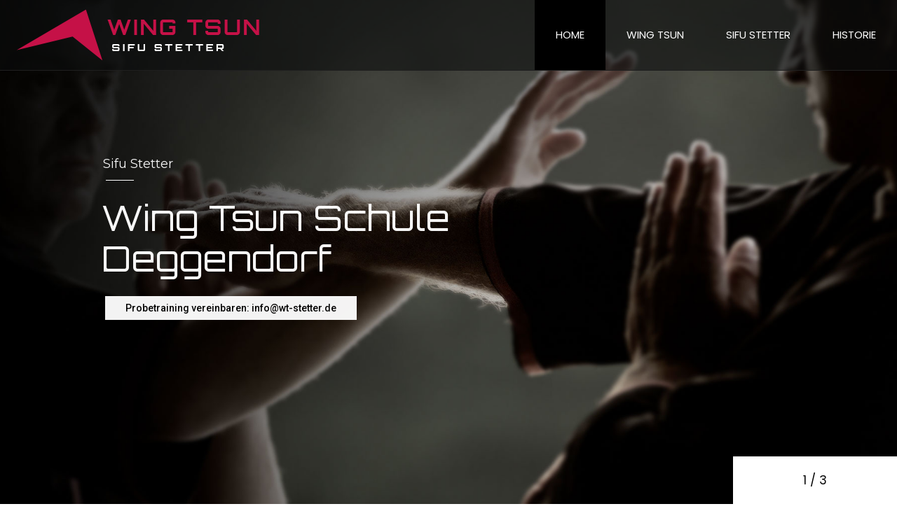

--- FILE ---
content_type: text/css; charset=utf-8
request_url: https://wt-stetter.de/wp-content/cache/borlabs-cookie/borlabs-cookie_1_de.css?ver=2.3.5-16
body_size: 6366
content:
.BorlabsCookie *{box-sizing:border-box}.BorlabsCookie *::before,.BorlabsCookie *::after{box-sizing:inherit}.BorlabsCookie * div,.BorlabsCookie * span,.BorlabsCookie * h1,.BorlabsCookie * h2,.BorlabsCookie * h3,.BorlabsCookie * h4,.BorlabsCookie * h5,.BorlabsCookie * h6,.BorlabsCookie * p,.BorlabsCookie * a,.BorlabsCookie * em,.BorlabsCookie * img,.BorlabsCookie * small,.BorlabsCookie * strike,.BorlabsCookie * strong,.BorlabsCookie * sub,.BorlabsCookie * sup,.BorlabsCookie * b,.BorlabsCookie * u,.BorlabsCookie * i,.BorlabsCookie * center,.BorlabsCookie * ol,.BorlabsCookie * ul,.BorlabsCookie * li,.BorlabsCookie * fieldset,.BorlabsCookie * form,.BorlabsCookie * label,.BorlabsCookie * legend{margin:0;padding:0;border:0;font:inherit;color:inherit;vertical-align:baseline}.borlabs-hide{display:none}.borlabs-position-fix{position:initial !important;transform:unset !important}._brlbs-btn-cookie-preference{display:inline-block;font-family:inherit;font-size:inherit;padding:.5em 1em;text-decoration:none;transition:background-color 125ms linear}.BorlabsCookie ._brlbs-cursor{cursor:pointer}.BorlabsCookie .text-left{text-align:left !important}.BorlabsCookie .text-center{text-align:center !important}.BorlabsCookie .text-right{text-align:right !important}.BorlabsCookie table._brlbs th{text-align:left}.BorlabsCookie table._brlbs td,.BorlabsCookie table._brlbs th{padding:.3rem}.BorlabsCookie ._brlbs-responsive-table{min-height:.01%;overflow:auto}.BorlabsCookie label._brlbs-focused{outline:Highlight;outline-color:-webkit-focus-ring-color;outline-style:solid;outline-width:2px}.BorlabsCookie .sr-only{position:absolute;width:1px;height:1px;padding:0;margin:-1px;overflow:hidden;clip:rect(0, 0, 0, 0);white-space:nowrap;border:0}.BorlabsCookie .sr-only-focusable:active,.BorlabsCookie .sr-only-focusable:focus{position:static;width:auto;height:auto;overflow:visible;clip:auto;white-space:normal}.BorlabsCookie .container,.BorlabsCookie .container-fluid,.BorlabsCookie .container-xl,.BorlabsCookie .container-lg,.BorlabsCookie .container-md,.BorlabsCookie .container-sm{width:100%;padding-right:15px;padding-left:15px;margin-right:auto;margin-left:auto}@media(min-width: 576px){.BorlabsCookie .container-sm,.BorlabsCookie .container{max-width:540px}}@media(min-width: 768px){.BorlabsCookie .container-md,.BorlabsCookie .container-sm,.BorlabsCookie .container{max-width:720px}}@media(min-width: 992px){.BorlabsCookie .container-lg,.BorlabsCookie .container-md,.BorlabsCookie .container-sm,.BorlabsCookie .container{max-width:960px}}@media(min-width: 1200px){.BorlabsCookie .container-xl,.BorlabsCookie .container-lg,.BorlabsCookie .container-md,.BorlabsCookie .container-sm,.BorlabsCookie .container{max-width:1140px}}.BorlabsCookie .row{display:flex;flex-wrap:wrap;margin-right:-15px;margin-left:-15px}.BorlabsCookie .no-gutters{margin-right:0;margin-left:0}.BorlabsCookie .no-gutters>.col,.BorlabsCookie .no-gutters>[class*=col-]{padding-right:0;padding-left:0}.BorlabsCookie .col-xl,.BorlabsCookie .col-xl-12,.BorlabsCookie .col-xl-11,.BorlabsCookie .col-xl-10,.BorlabsCookie .col-xl-9,.BorlabsCookie .col-xl-8,.BorlabsCookie .col-xl-7,.BorlabsCookie .col-xl-6,.BorlabsCookie .col-xl-5,.BorlabsCookie .col-xl-4,.BorlabsCookie .col-xl-3,.BorlabsCookie .col-xl-2,.BorlabsCookie .col-xl-1,.BorlabsCookie .col-lg,.BorlabsCookie .col-lg-12,.BorlabsCookie .col-lg-11,.BorlabsCookie .col-lg-10,.BorlabsCookie .col-lg-9,.BorlabsCookie .col-lg-8,.BorlabsCookie .col-lg-7,.BorlabsCookie .col-lg-6,.BorlabsCookie .col-lg-5,.BorlabsCookie .col-lg-4,.BorlabsCookie .col-lg-3,.BorlabsCookie .col-lg-2,.BorlabsCookie .col-lg-1,.BorlabsCookie .col-md,.BorlabsCookie .col-md-12,.BorlabsCookie .col-md-11,.BorlabsCookie .col-md-10,.BorlabsCookie .col-md-9,.BorlabsCookie .col-md-8,.BorlabsCookie .col-md-7,.BorlabsCookie .col-md-6,.BorlabsCookie .col-md-5,.BorlabsCookie .col-md-4,.BorlabsCookie .col-md-3,.BorlabsCookie .col-md-2,.BorlabsCookie .col-md-1,.BorlabsCookie .col-sm,.BorlabsCookie .col-sm-12,.BorlabsCookie .col-sm-11,.BorlabsCookie .col-sm-10,.BorlabsCookie .col-sm-9,.BorlabsCookie .col-sm-8,.BorlabsCookie .col-sm-7,.BorlabsCookie .col-sm-6,.BorlabsCookie .col-sm-5,.BorlabsCookie .col-sm-4,.BorlabsCookie .col-sm-3,.BorlabsCookie .col-sm-2,.BorlabsCookie .col-sm-1,.BorlabsCookie .col,.BorlabsCookie .col-12,.BorlabsCookie .col-11,.BorlabsCookie .col-10,.BorlabsCookie .col-9,.BorlabsCookie .col-8,.BorlabsCookie .col-7,.BorlabsCookie .col-6,.BorlabsCookie .col-5,.BorlabsCookie .col-4,.BorlabsCookie .col-3,.BorlabsCookie .col-2,.BorlabsCookie .col-1{position:relative;width:100%;min-height:1px;padding-right:15px;padding-left:15px}.BorlabsCookie .col{flex-basis:0;flex-grow:1;max-width:100%}.BorlabsCookie .col-1{flex:0 0 8.33333333%;max-width:8.33333333%}.BorlabsCookie .col-2{flex:0 0 16.66666667%;max-width:16.66666667%}.BorlabsCookie .col-3{flex:0 0 25%;max-width:25%}.BorlabsCookie .col-4{flex:0 0 33.33333333%;max-width:33.33333333%}.BorlabsCookie .col-5{flex:0 0 41.66666667%;max-width:41.66666667%}.BorlabsCookie .col-6{flex:0 0 50%;max-width:50%}.BorlabsCookie .col-7{flex:0 0 58.33333333%;max-width:58.33333333%}.BorlabsCookie .col-8{flex:0 0 66.66666667%;max-width:66.66666667%}.BorlabsCookie .col-9{flex:0 0 75%;max-width:75%}.BorlabsCookie .col-10{flex:0 0 83.33333333%;max-width:83.33333333%}.BorlabsCookie .col-11{flex:0 0 91.66666667%;max-width:91.66666667%}.BorlabsCookie .col-12{flex:0 0 100%;max-width:100%}@media(min-width: 576px){.BorlabsCookie .col-sm{flex-basis:0;flex-grow:1;max-width:100%}.BorlabsCookie .col-sm-1{flex:0 0 8.33333333%;max-width:8.33333333%}.BorlabsCookie .col-sm-2{flex:0 0 16.66666667%;max-width:16.66666667%}.BorlabsCookie .col-sm-3{flex:0 0 25%;max-width:25%}.BorlabsCookie .col-sm-4{flex:0 0 33.33333333%;max-width:33.33333333%}.BorlabsCookie .col-sm-5{flex:0 0 41.66666667%;max-width:41.66666667%}.BorlabsCookie .col-sm-6{flex:0 0 50%;max-width:50%}.BorlabsCookie .col-sm-7{flex:0 0 58.33333333%;max-width:58.33333333%}.BorlabsCookie .col-sm-8{flex:0 0 66.66666667%;max-width:66.66666667%}.BorlabsCookie .col-sm-9{flex:0 0 75%;max-width:75%}.BorlabsCookie .col-sm-10{flex:0 0 83.33333333%;max-width:83.33333333%}.BorlabsCookie .col-sm-11{flex:0 0 91.66666667%;max-width:91.66666667%}.BorlabsCookie .col-sm-12{flex:0 0 100%;max-width:100%}}@media(min-width: 768px){.BorlabsCookie .col-md{flex-basis:0;flex-grow:1;max-width:100%}.BorlabsCookie .col-md-1{flex:0 0 8.33333333%;max-width:8.33333333%}.BorlabsCookie .col-md-2{flex:0 0 16.66666667%;max-width:16.66666667%}.BorlabsCookie .col-md-3{flex:0 0 25%;max-width:25%}.BorlabsCookie .col-md-4{flex:0 0 33.33333333%;max-width:33.33333333%}.BorlabsCookie .col-md-5{flex:0 0 41.66666667%;max-width:41.66666667%}.BorlabsCookie .col-md-6{flex:0 0 50%;max-width:50%}.BorlabsCookie .col-md-7{flex:0 0 58.33333333%;max-width:58.33333333%}.BorlabsCookie .col-md-8{flex:0 0 66.66666667%;max-width:66.66666667%}.BorlabsCookie .col-md-9{flex:0 0 75%;max-width:75%}.BorlabsCookie .col-md-10{flex:0 0 83.33333333%;max-width:83.33333333%}.BorlabsCookie .col-md-11{flex:0 0 91.66666667%;max-width:91.66666667%}.BorlabsCookie .col-md-12{flex:0 0 100%;max-width:100%}}@media(min-width: 992px){.BorlabsCookie .col-lg{flex-basis:0;flex-grow:1;max-width:100%}.BorlabsCookie .col-lg-1{flex:0 0 8.33333333%;max-width:8.33333333%}.BorlabsCookie .col-lg-2{flex:0 0 16.66666667%;max-width:16.66666667%}.BorlabsCookie .col-lg-3{flex:0 0 25%;max-width:25%}.BorlabsCookie .col-lg-4{flex:0 0 33.33333333%;max-width:33.33333333%}.BorlabsCookie .col-lg-5{flex:0 0 41.66666667%;max-width:41.66666667%}.BorlabsCookie .col-lg-6{flex:0 0 50%;max-width:50%}.BorlabsCookie .col-lg-7{flex:0 0 58.33333333%;max-width:58.33333333%}.BorlabsCookie .col-lg-8{flex:0 0 66.66666667%;max-width:66.66666667%}.BorlabsCookie .col-lg-9{flex:0 0 75%;max-width:75%}.BorlabsCookie .col-lg-10{flex:0 0 83.33333333%;max-width:83.33333333%}.BorlabsCookie .col-lg-11{flex:0 0 91.66666667%;max-width:91.66666667%}.BorlabsCookie .col-lg-12{flex:0 0 100%;max-width:100%}}@media(min-width: 1200px){.BorlabsCookie .col-xl{flex-basis:0;flex-grow:1;max-width:100%}.BorlabsCookie .col-xl-1{flex:0 0 8.33333333%;max-width:8.33333333%}.BorlabsCookie .col-xl-2{flex:0 0 16.66666667%;max-width:16.66666667%}.BorlabsCookie .col-xl-3{flex:0 0 25%;max-width:25%}.BorlabsCookie .col-xl-4{flex:0 0 33.33333333%;max-width:33.33333333%}.BorlabsCookie .col-xl-5{flex:0 0 41.66666667%;max-width:41.66666667%}.BorlabsCookie .col-xl-6{flex:0 0 50%;max-width:50%}.BorlabsCookie .col-xl-7{flex:0 0 58.33333333%;max-width:58.33333333%}.BorlabsCookie .col-xl-8{flex:0 0 66.66666667%;max-width:66.66666667%}.BorlabsCookie .col-xl-9{flex:0 0 75%;max-width:75%}.BorlabsCookie .col-xl-10{flex:0 0 83.33333333%;max-width:83.33333333%}.BorlabsCookie .col-xl-11{flex:0 0 91.66666667%;max-width:91.66666667%}.BorlabsCookie .col-xl-12{flex:0 0 100%;max-width:100%}}.BorlabsCookie .d-block{display:block !important}.BorlabsCookie .d-flex{display:flex !important}@media(min-width: 576px){.BorlabsCookie .d-sm-block{display:block !important}.BorlabsCookie .d-sm-flex{display:flex !important}}@media(min-width: 768px){.BorlabsCookie .d-md-block{display:block !important}.BorlabsCookie .d-md-flex{display:flex !important}}@media(min-width: 992px){.BorlabsCookie .d-lg-block{display:block !important}.BorlabsCookie .d-lg-flex{display:flex !important}}@media(min-width: 1200px){.BorlabsCookie .d-xl-block{display:block !important}.BorlabsCookie .d-xl-flex{display:flex !important}}.BorlabsCookie .flex-row{flex-direction:row !important}.BorlabsCookie .flex-fill{flex:1 1 auto !important}.BorlabsCookie .justify-content-between{justify-content:space-between !important}.BorlabsCookie .align-items-start{align-items:flex-start !important}.BorlabsCookie .align-items-end{align-items:flex-end !important}.BorlabsCookie .align-items-center{align-items:center !important}.BorlabsCookie .align-items-baseline{align-items:baseline !important}.BorlabsCookie .align-items-stretch{align-items:stretch !important}@media(min-width: 576px){.BorlabsCookie .flex-sm-row{flex-direction:row !important}.BorlabsCookie .flex-sm-fill{flex:1 1 auto !important}.BorlabsCookie .justify-content-sm-between{justify-content:space-between !important}.BorlabsCookie .align-items-sm-start{align-items:flex-start !important}.BorlabsCookie .align-items-sm-end{align-items:flex-end !important}.BorlabsCookie .align-items-sm-center{align-items:center !important}.BorlabsCookie .align-items-sm-baseline{align-items:baseline !important}.BorlabsCookie .align-items-sm-stretch{align-items:stretch !important}}@media(min-width: 768px){.BorlabsCookie .flex-md-row{flex-direction:row !important}.BorlabsCookie .flex-md-fill{flex:1 1 auto !important}.BorlabsCookie .justify-content-md-between{justify-content:space-between !important}.BorlabsCookie .align-items-md-start{align-items:flex-start !important}.BorlabsCookie .align-items-md-end{align-items:flex-end !important}.BorlabsCookie .align-items-md-center{align-items:center !important}.BorlabsCookie .align-items-md-baseline{align-items:baseline !important}.BorlabsCookie .align-items-md-stretch{align-items:stretch !important}}@media(min-width: 992px){.BorlabsCookie .flex-lg-row{flex-direction:row !important}.BorlabsCookie .flex-lg-fill{flex:1 1 auto !important}.BorlabsCookie .justify-content-lg-between{justify-content:space-between !important}.BorlabsCookie .align-items-lg-start{align-items:flex-start !important}.BorlabsCookie .align-items-lg-end{align-items:flex-end !important}.BorlabsCookie .align-items-lg-center{align-items:center !important}.BorlabsCookie .align-items-lg-baseline{align-items:baseline !important}.BorlabsCookie .align-items-lg-stretch{align-items:stretch !important}}@media(min-width: 1200px){.BorlabsCookie .flex-xl-row{flex-direction:row !important}.BorlabsCookie .flex-xl-fill{flex:1 1 auto !important}.BorlabsCookie .justify-content-xl-between{justify-content:space-between !important}.BorlabsCookie .align-items-xl-start{align-items:flex-start !important}.BorlabsCookie .align-items-xl-end{align-items:flex-end !important}.BorlabsCookie .align-items-xl-center{align-items:center !important}.BorlabsCookie .align-items-xl-baseline{align-items:baseline !important}.BorlabsCookie .align-items-xl-stretch{align-items:stretch !important}}.BorlabsCookie .w-25{width:25% !important}.BorlabsCookie .w-50{width:50% !important}.BorlabsCookie .w-75{width:75% !important}.BorlabsCookie .w-100{width:100% !important}.BorlabsCookie .w-auto{width:auto !important}.BorlabsCookie .h-25{height:25% !important}.BorlabsCookie .h-50{height:50% !important}.BorlabsCookie .h-75{height:75% !important}.BorlabsCookie .h-100{height:100% !important}.BorlabsCookie .h-auto{height:auto !important}.BorlabsCookie .mw-100{max-width:100% !important}.BorlabsCookie .mh-100{max-height:100% !important}.BorlabsCookie .min-vw-100{min-width:100vw !important}.BorlabsCookie .min-vh-100{min-height:100vh !important}.BorlabsCookie .vw-100{width:100vw !important}.BorlabsCookie .vh-100{height:100vh !important}.BorlabsCookie ._brlbs-animated{-webkit-animation-duration:1s;animation-duration:1s;-webkit-animation-fill-mode:both;animation-fill-mode:both}.BorlabsCookie ._brlbs-animated.infinite{-webkit-animation-iteration-count:infinite;animation-iteration-count:infinite}.BorlabsCookie ._brlbs-animated.delay-1s{-webkit-animation-delay:1s;animation-delay:1s}.BorlabsCookie ._brlbs-animated.delay-2s{-webkit-animation-delay:2s;animation-delay:2s}.BorlabsCookie ._brlbs-animated.delay-3s{-webkit-animation-delay:3s;animation-delay:3s}.BorlabsCookie ._brlbs-animated.delay-4s{-webkit-animation-delay:4s;animation-delay:4s}.BorlabsCookie ._brlbs-animated.delay-5s{-webkit-animation-delay:5s;animation-delay:5s}.BorlabsCookie ._brlbs-animated.fast{-webkit-animation-duration:800ms;animation-duration:800ms}.BorlabsCookie ._brlbs-animated.faster{-webkit-animation-duration:500ms;animation-duration:500ms}.BorlabsCookie ._brlbs-animated.slow{-webkit-animation-duration:2s;animation-duration:2s}.BorlabsCookie ._brlbs-animated.slower{-webkit-animation-duration:3s;animation-duration:3s}@media(print), (prefers-reduced-motion: reduce){.BorlabsCookie ._brlbs-animated{-webkit-animation-duration:1ms !important;animation-duration:1ms !important;transition-duration:1ms !important;-webkit-animation-iteration-count:1 !important;animation-iteration-count:1 !important}}.BorlabsCookie._brlbs-switch-consent{align-items:center;display:flex;font-size:inherit}.BorlabsCookie._brlbs-switch-consent ._brlbs-btn-switch--textRight{margin-right:2em}.BorlabsCookie ._brlbs-title{display:inline-block;vertical-align:middle;margin-bottom:0}.BorlabsCookie ._brlbs-title::before{content:"|";display:inline-block;margin:0 .25rem 0 0}.BorlabsCookie ._brlbs-checkbox{color:inherit;cursor:pointer;display:block;padding-left:2em;position:relative}.BorlabsCookie ._brlbs-checkbox input{position:absolute;opacity:0 !important;width:auto;z-index:-1}.BorlabsCookie ._brlbs-checkbox input:checked~._brlbs-checkbox-indicator::after{opacity:1}.BorlabsCookie ._brlbs-checkbox input:disabled~._brlbs-checkbox-indicator::after{opacity:1}.BorlabsCookie ._brlbs-checkbox ._brlbs-checkbox-indicator{border-style:solid;border-width:2px;padding:0 !important;position:absolute;left:0;top:0;height:20px;width:20px;transition:.25s}.BorlabsCookie ._brlbs-checkbox ._brlbs-checkbox-indicator::after{content:"";border-style:solid;border-width:0 2px 2px 0;border-radius:1px;position:absolute;left:5px;top:1px;height:11px;width:6px;transform:rotate(45deg);opacity:0}.BorlabsCookie ._brlbs-btn-switch{position:relative;display:inline-block;margin:0;width:50px;height:26px;vertical-align:middle}.BorlabsCookie ._brlbs-btn-switch input{opacity:0;width:0;height:0}.BorlabsCookie ._brlbs-btn-switch input:checked+._brlbs-slider{background-color:#2295f3}.BorlabsCookie ._brlbs-btn-switch input:checked+._brlbs-slider:before{transform:translateX(24px)}.BorlabsCookie ._brlbs-btn-switch ._brlbs-slider{position:absolute;cursor:pointer;top:0;left:0;right:0;bottom:0;background-color:#bbc0c7;transition:.4s}.BorlabsCookie ._brlbs-btn-switch ._brlbs-slider::before{position:absolute;content:"";height:18px;width:18px;left:4px;bottom:4px;background-color:#fff;transition:.4s}.BorlabsCookie ._brlbs-btn-switch-status{position:absolute;top:50%;right:calc(100% + 6px);transform:translateY(-50%)}.BorlabsCookie ._brlbs-btn-switch--textRight ._brlbs-btn-switch-status{right:auto;left:calc(100% + 6px)}.BorlabsCookie ._brlbs-btn-switch-status::before{content:attr(data-inactive);white-space:nowrap}.BorlabsCookie ._brlbs-btn-switch>input:checked~._brlbs-btn-switch-status::before{content:attr(data-active)}#BorlabsCookieBox a:focus{outline:Highlight !important;outline-color:-webkit-focus-ring-color !important;outline-style:solid !important;outline-width:2px !important}#BorlabsCookieBox:not(._brlbs-keyboard) a:focus{outline:0 !important}#BorlabsCookieBox ._brlbs-animated{visibility:visible}#BorlabsCookieBox .container{background:inherit;display:block;float:none;padding-left:15px;padding-right:15px;margin-left:auto;margin-right:auto;min-height:auto;position:inherit}#BorlabsCookieBox ._brlbs-bar .container{overflow:auto !important;width:100% !important;max-width:none !important;margin-left:auto;margin-right:auto;padding-left:15px;padding-right:15px}#BorlabsCookieBox ._brlbs-box .container{overflow:auto !important;width:auto !important}#BorlabsCookieBox .container::before{display:initial}#BorlabsCookieBox .container::after{content:" ";display:block;height:2px}#BorlabsCookieBox .container .row{background:inherit;color:inherit;display:flex;min-width:1px;pointer-events:inherit;width:auto;max-width:none}#BorlabsCookieBox .container .row.no-gutters{margin-left:0;margin-right:0}#BorlabsCookieBox .container .row::before,#BorlabsCookieBox .container .row::after{display:initial}#BorlabsCookieBox .bcac-item{margin:.5em 0;padding:.5em}#BorlabsCookieBox .bcac-item ._brlbs-h4{font-size:1.25em;margin:0 0 .25em 0}#BorlabsCookieBox .bcac-item p{font-size:.875em}#BorlabsCookieBox .bcac-item p,#BorlabsCookieBox .bcac-item span{color:inherit}#BorlabsCookieBox>div{display:none}#BorlabsCookieBox>div.show-cookie-box{display:flex}#BorlabsCookieBox>div:not(._brlbs-block-content){position:absolute;width:100%;z-index:999999}#BorlabsCookieBox>div:not(._brlbs-block-content).top-left{top:0}#BorlabsCookieBox>div:not(._brlbs-block-content).top-center{top:0}#BorlabsCookieBox>div:not(._brlbs-block-content).top-right{top:0}#BorlabsCookieBox>div:not(._brlbs-block-content).middle-left{top:50%}#BorlabsCookieBox>div:not(._brlbs-block-content).middle-center{top:50%}#BorlabsCookieBox>div:not(._brlbs-block-content).middle-right{top:50%}#BorlabsCookieBox>div:not(._brlbs-block-content).bottom-left{bottom:0}#BorlabsCookieBox>div:not(._brlbs-block-content).bottom-center{bottom:0}#BorlabsCookieBox>div:not(._brlbs-block-content).bottom-right{bottom:0}#BorlabsCookieBox h3,#BorlabsCookieBox ._brlbs-h3{background:inherit;color:inherit;font-family:inherit;font-size:1.625em;line-height:1.125em;word-break:break-all}#BorlabsCookieBox ul{display:flex;flex-flow:wrap;justify-content:center;list-style:none;margin:.9375em 0;padding:0}#BorlabsCookieBox ul li{color:inherit;font-family:inherit;font-size:1em;line-height:1.25em;list-style:none;margin:0 .9375em .375em 0}#BorlabsCookieBox ul li:last-child{margin:0}#BorlabsCookieBox ul li::before{content:"●";margin:0 4px 0 0}#BorlabsCookieBox p{color:inherit;font-family:inherit;font-size:1em;line-height:1.4em;margin:.9375em 0}#BorlabsCookieBox p:last-child{margin:0}#BorlabsCookieBox p ._brlbs-paragraph:last-child{margin-bottom:0}#BorlabsCookieBox ._brlbs-flex-center{display:flex;align-items:center;justify-content:center}#BorlabsCookieBox ._brlbs-flex-center p{margin-bottom:0}#BorlabsCookieBox ._brlbs-flex-left{display:flex;align-items:center;justify-content:left;margin:0 0 .9375em 0}#BorlabsCookieBox ._brlbs-actions{display:inline}#BorlabsCookieBox ._brlbs-accept{font-family:inherit;text-align:center}#BorlabsCookieBox ._brlbs-block-content{background:rgba(0,0,0,0);left:0;position:fixed;height:100%;top:0;width:100%;z-index:999999}#BorlabsCookieBox ._brlbs-block-content._brlbs-bg-animation{transition:background-color 250ms linear}#BorlabsCookieBox ._brlbs-block-content._brlbs-bg-dark{background:rgba(0,0,0,.6)}#BorlabsCookieBox ._brlbs-branding{font-family:inherit;font-size:.75em;margin:0}#BorlabsCookieBox ._brlbs-branding a{text-decoration:none}#BorlabsCookieBox ._brlbs-branding img{display:inline-block;max-height:16px;max-width:16px;vertical-align:middle}#BorlabsCookieBox ._brlbs-btn{display:inline-block;font-family:inherit;font-size:1.25em;padding:.75em 2em;text-decoration:none;transition:background-color 125ms linear}#BorlabsCookieBox ._brlbs-paragraph{display:block;margin-bottom:.6em}#BorlabsCookieBox ._brlbs-paragraph._brlbs-text-technology{display:inline}#BorlabsCookieBox ._brlbs-paragraph._brlbs-text-personal-data{display:inline}#BorlabsCookieBox ._brlbs-paragraph._brlbs-text-more-information{display:inline}#BorlabsCookieBox ._brlbs-paragraph._brlbs-text-no-commitment{display:inline}#BorlabsCookieBox ._brlbs-paragraph._brlbs-text-revoke{display:inline}#BorlabsCookieBox ._brlbs-paragraph._brlbs-text-individual-settings{display:inline}#BorlabsCookieBox ._brlbs-paragraph._brlbs-text-non-eu-data-transfer{margin-top:.6em}#BorlabsCookieBox .cookie-logo{height:auto;max-width:48px;padding:0 8px 0 0;vertical-align:middle;width:100%}#BorlabsCookieBox ._brlbs-legal{font-family:inherit;font-size:.75em;text-align:center}#BorlabsCookieBox ._brlbs-manage{font-family:inherit;font-size:.75em;text-align:center}#BorlabsCookieBox ._brlbs-refuse{font-family:inherit;font-size:.75em;text-align:center}#BorlabsCookieBox ._brlbs-refuse a{color:inherit}#BorlabsCookieBox ._brlbs-manage-btn{font-family:inherit;text-align:center}#BorlabsCookieBox ._brlbs-manage-btn a{font-size:1.25em;color:inherit}#BorlabsCookieBox ._brlbs-manage-btn a:hover{color:inherit}#BorlabsCookieBox ._brlbs-refuse-btn{font-family:inherit;text-align:center}#BorlabsCookieBox ._brlbs-refuse-btn a{font-size:1.25em;color:inherit}#BorlabsCookieBox ._brlbs-refuse-btn a:hover{color:inherit}#BorlabsCookieBox .top-left{align-items:flex-start;justify-content:flex-start}#BorlabsCookieBox .top-center{align-items:flex-start;justify-content:center}#BorlabsCookieBox .top-right{align-items:flex-start;justify-content:flex-end}#BorlabsCookieBox .middle-left{align-items:center;justify-content:flex-start}#BorlabsCookieBox .middle-center{align-items:center;justify-content:center}#BorlabsCookieBox .middle-right{align-items:center;justify-content:flex-end}#BorlabsCookieBox .bottom-left{align-items:flex-end;justify-content:flex-start}#BorlabsCookieBox .bottom-center{align-items:flex-end;justify-content:center}#BorlabsCookieBox .bottom-right{align-items:flex-end;justify-content:flex-end}#BorlabsCookieBox ._brlbs-box,#BorlabsCookieBox ._brlbs-bar{box-shadow:0 4px 8px rgba(0,0,0,.2);padding:15px 0;max-height:100vh;overflow:auto}#BorlabsCookieBox ._brlbs-bar-wrap{display:block;max-width:100%;width:100%;z-index:1000000}#BorlabsCookieBox ._brlbs-bar-wrap._brlbs-position-fixed{position:fixed}#BorlabsCookieBox ._brlbs-bar-wrap .cookie-preference ._brlbs-flex-center{justify-content:left}#BorlabsCookieBox ._brlbs-bar._brlbs-bar-slim .cookie-box p{margin:0}#BorlabsCookieBox ._brlbs-bar._brlbs-bar-slim .cookie-box p._brlbs-accept{margin:.9375em 0}#BorlabsCookieBox ._brlbs-bar._brlbs-bar-slim ._brlbs-actions-mobile{display:none}#BorlabsCookieBox ._brlbs-bar ul{justify-content:center;margin:.5em 0}#BorlabsCookieBox ._brlbs-bar ._brlbs-no-padding-right{padding-right:0}#BorlabsCookieBox ._brlbs-bar ._brlbs-separator::before{content:"|";display:inline-block;margin:0 2px}#BorlabsCookieBox ._brlbs-bar .cookie-logo{padding:0 8px 0 0;vertical-align:middle;width:100%}#BorlabsCookieBox ._brlbs-bar ._brlbs-legal{text-align:center}#BorlabsCookieBox ._brlbs-box-wrap{display:block;max-width:550px;width:100%;z-index:1000000}#BorlabsCookieBox ._brlbs-box-wrap._brlbs-position-fixed{position:fixed}#BorlabsCookieBox ._brlbs-box._brlbs-box-slim>.container ._brlbs-manage{margin:0}#BorlabsCookieBox ._brlbs-box._brlbs-box-slim>.container ._brlbs-refuse{margin:.5em 0 0 0}#BorlabsCookieBox ._brlbs-box ._brlbs-separator::before{content:"|";display:inline-block;margin:0 2px}#BorlabsCookieBox .cookie-preference .container.not-visible{height:0}#BorlabsCookieBox .cookie-preference table{margin:1em 0 0 0;width:100%}#BorlabsCookieBox .cookie-preference table tr td,#BorlabsCookieBox .cookie-preference table tr th{border-bottom:1px solid}#BorlabsCookieBox .cookie-preference table tr:last-child td,#BorlabsCookieBox .cookie-preference table tr:last-child th{border-bottom:0}#BorlabsCookieBox .cookie-preference table th{text-align:left;width:40%}#BorlabsCookieBox .cookie-preference table td{text-align:left}#BorlabsCookieBox .cookie-preference table td,#BorlabsCookieBox .cookie-preference table th{font-size:.875em;padding:.25em .5em}#BorlabsCookieBox .cookie-preference ._brlbs-accept{text-align:left}#BorlabsCookieBox .cookie-preference ._brlbs-btn{font-size:1em;margin:0 0 .9375em 0;padding:.75em 1.5em}#BorlabsCookieBox .cookie-preference ._brlbs-legal{text-align:right}#BorlabsCookieBox .cookie-preference ._brlbs-pp-url{overflow:hidden;text-overflow:ellipsis;width:100%;max-width:0}#BorlabsCookieBox .cookie-preference ._brlbs-refuse{margin:0 0 .9375em 0;text-align:right}#BorlabsCookieBox .cookie-preference ._brlbs-separator::before{content:"|";display:inline-block;margin:0 2px}#BorlabsCookieBox ._brlbs-bar-advanced ul,#BorlabsCookieBox ._brlbs-box-advanced ul{justify-content:space-between}#BorlabsCookieBox ._brlbs-bar-advanced ul li,#BorlabsCookieBox ._brlbs-box-advanced ul li{line-height:1.375em;margin:0 .9375em .875em 0}#BorlabsCookieBox ._brlbs-bar-advanced ul li::before,#BorlabsCookieBox ._brlbs-box-advanced ul li::before{content:"";margin:0}#BorlabsCookieBox ._brlbs-box-plus-wrap{max-width:768px}#BorlabsCookieBox ._brlbs-box-plus #CookieBoxTextDescription{padding-top:10px;overflow:visible;max-height:100%}#BorlabsCookieBox ._brlbs-box-plus ._brlbs-legal{padding-top:10px}#BorlabsCookieBox ._brlbs-box-plus ._brlbs-button-area{padding-top:.475em}#BorlabsCookieBox ._brlbs-box-plus ._brlbs-button-area p:last-child{margin:.475em 0}#BorlabsCookieBox ._brlbs-box-plus ul{display:block}#BorlabsCookieBox ._brlbs-box-plus ul li{line-height:1.375em;padding:.475em .9375em .475em 0}#BorlabsCookieBox ._brlbs-box-plus ul li ._brlbs-checkbox{font-weight:600}#BorlabsCookieBox ._brlbs-box-plus ul li ._brlbs-service-group-description{padding-top:8px}#BorlabsCookieBox ._brlbs-box-plus ul li::before{content:"";margin:0}#CookieBoxTextDescription{overflow:auto;max-height:50vh}#CookiePrefDescription{overflow:auto;max-height:40vh}.BorlabsCookie ._brlbs-content-blocker{line-height:1.5em}.BorlabsCookie ._brlbs-content-blocker ._brlbs-caption{padding:1em}.BorlabsCookie ._brlbs-content-blocker ._brlbs-caption label{color:inherit}.BorlabsCookie ._brlbs-content-blocker ._brlbs-caption label input{background:none;border:0;display:inline-block;height:auto;margin:inherit;position:static;vertical-align:middle;width:auto;-webkit-appearance:auto}.BorlabsCookie ._brlbs-content-blocker ._brlbs-caption label input::before{content:""}.BorlabsCookie ._brlbs-content-blocker ._brlbs-caption label small{vertical-align:middle}.BorlabsCookie ._brlbs-content-blocker ._brlbs-caption p{margin-bottom:1em}.BorlabsCookie ._brlbs-content-blocker ._brlbs-caption p:last-child{margin:0}.BorlabsCookie ._brlbs-content-blocker ._brlbs-caption small{font-size:.875em}.BorlabsCookie ._brlbs-content-blocker ._brlbs-default{background:#efefef;margin-bottom:1em;padding:1em;text-align:center}.BorlabsCookie ._brlbs-content-blocker ._brlbs-default label input{vertical-align:middle;width:auto}.BorlabsCookie ._brlbs-content-blocker ._brlbs-default p{margin-bottom:1em}.BorlabsCookie ._brlbs-content-blocker ._brlbs-default p:last-child{margin:0}.BorlabsCookie ._brlbs-content-blocker ._brlbs-default small{font-size:.875em}.BorlabsCookie ._brlbs-content-blocker ._brlbs-embed{margin-bottom:1em;position:relative;display:inline-block;overflow:hidden}.BorlabsCookie ._brlbs-content-blocker ._brlbs-embed ._brlbs-thumbnail{display:block;max-width:100%}.BorlabsCookie ._brlbs-content-blocker ._brlbs-embed ._brlbs-caption{top:50%;left:0;position:absolute;width:100%;text-align:center;transform:translateY(-50%)}.BorlabsCookie ._brlbs-content-blocker ._brlbs-embed a._brlbs-btn{display:inline-flex;align-items:center;justify-content:center}.BorlabsCookie ._brlbs-content-blocker ._brlbs-embed a._brlbs-btn._brlbs-icon-play-black::before{background:url("data:image/svg+xml,%3Csvg version=%271.1%27 xmlns=%27http://www.w3.org/2000/svg%27 xmlns:xlink=%27http://www.w3.org/1999/xlink%27 x=%270%27 y=%270%27 width=%2778%27 height=%2778%27 viewBox=%270, 0, 78, 78%27%3E%3Cg id=%27Layer_1%27%3E%3Cg%3E%3Cpath d=%27M7.5,71.5 L7.5,7.5 L55.5,37.828 L7.5,71.5%27 fill=%27%23000000%27/%3E%3Cpath d=%27M7.5,71.5 L7.5,7.5 L55.5,37.828 L7.5,71.5%27 fill-opacity=%270%27 stroke=%27%23000000%27 stroke-width=%2712%27 stroke-linecap=%27round%27 stroke-linejoin=%27round%27/%3E%3C/g%3E%3C/g%3E%3C/svg%3E") no-repeat center;background-size:contain;content:" ";display:inline-block;margin-right:4px;height:1.142857143em;width:.857142857em}.BorlabsCookie ._brlbs-content-blocker ._brlbs-embed a._brlbs-btn._brlbs-icon-play-white::before{background:url("data:image/svg+xml,%3Csvg version=%271.1%27 xmlns=%27http://www.w3.org/2000/svg%27 xmlns:xlink=%27http://www.w3.org/1999/xlink%27 x=%270%27 y=%270%27 width=%2778%27 height=%2778%27 viewBox=%270, 0, 78, 78%27%3E%3Cg id=%27Layer_1%27%3E%3Cg%3E%3Cpath d=%27M7.5,71.5 L7.5,7.5 L55.5,37.828 L7.5,71.5%27 fill=%27%23ffffff%27/%3E%3Cpath d=%27M7.5,71.5 L7.5,7.5 L55.5,37.828 L7.5,71.5%27 fill-opacity=%270%27 stroke=%27%23ffffff%27 stroke-width=%2712%27 stroke-linecap=%27round%27 stroke-linejoin=%27round%27/%3E%3C/g%3E%3C/g%3E%3C/svg%3E") no-repeat center;background-size:contain;content:" ";display:inline-block;margin-right:4px;height:1.142857143em;width:.857142857em}.BorlabsCookie ._brlbs-content-blocker ._brlbs-btn{display:inline-block;font-family:inherit;padding:.5em 1em;text-decoration:none;transition:background-color 125ms linear}._brlbs-fluid-width-video-wrapper{padding:56.2963% 0 0 0;position:relative;width:100%}._brlbs-fluid-width-video-wrapper iframe{position:absolute;top:0;left:0;width:100%;height:100%}.fusion-video .BorlabsCookie{top:0;left:0;position:absolute}.bricks-video-wrapper .BorlabsCookie,.brxe-video .BorlabsCookie{position:absolute;width:100%;height:100%;top:0}.bricks-video-wrapper .BorlabsCookie ._brlbs-embed,.brxe-video .BorlabsCookie ._brlbs-embed{width:100%}.bricks-video-wrapper .BorlabsCookie ._brlbs-embed ._brlbs-thumbnail,.brxe-video .BorlabsCookie ._brlbs-embed ._brlbs-thumbnail{width:100%}.wp-embed-responsive .wp-embed-aspect-16-9 .wp-block-embed__wrapper .BorlabsCookie{top:0;left:0;position:absolute}.wpb_video_widget .wpb_video_wrapper .BorlabsCookie{display:block;height:100%;left:0;margin:0;position:absolute;top:0;width:100%}.wpb_wrapper .fb_type_standard{height:auto}#BorlabsCookieBoxWidget{position:fixed;transition:all 500ms ease;opacity:1;line-height:0;z-index:999998;padding:20px}#BorlabsCookieBoxWidget:hover{opacity:.8}#BorlabsCookieBoxWidget svg{width:48px;height:48px;filter:drop-shadow(0 0 4px rgba(0, 0, 0, 0.2))}#BorlabsCookieBoxWidget.bottom-left{left:0;bottom:0}#BorlabsCookieBoxWidget.bottom-right{bottom:0;right:0}@media(max-width: 424px){#BorlabsCookieBox ._brlbs-bar._brlbs-bar-slim ._brlbs-separator::before{content:"";display:block;margin:0}}@media(min-width: 576px){#BorlabsCookieBox ._brlbs-bar ul.show-cookie-logo{margin:.5em 0 0 16.6666666667%}}@media(max-width: 767px){#BorlabsCookieBox ._brlbs-box,#BorlabsCookieBox ._brlbs-bar{max-height:85vh}#BorlabsCookieBox ._brlbs-box-plus-wrap{max-width:550px}#BorlabsCookieBox ._brlbs-bar._brlbs-bar-slim p{margin:0 0 .5em 0}#BorlabsCookieBox ._brlbs-bar._brlbs-bar-slim ._brlbs-actions{display:none}#BorlabsCookieBox ._brlbs-bar._brlbs-bar-slim p._brlbs-actions-mobile{display:block;margin:.9375em 0;text-align:center}#BorlabsCookieBox ._brlbs-bar .align-items-center{align-items:flex-start !important}#BorlabsCookieBox .cookie-preference ._brlbs-accept,#BorlabsCookieBox .cookie-preference ._brlbs-refuse{text-align:center}#BorlabsCookieBoxWidget._brlbs-hide-mobile{opacity:0;pointer-events:none;transform:translateY(25px)}#BorlabsCookieBoxWidget svg{width:32px;height:32px}}
._brlbs-animated {
 --animate-duration: 1s;
 --animate-delay: 1s;
}
@keyframes _brlbs-fadeInDown {
 from {
 opacity: 0;
 transform: translate3d(0, -100%, 0);
 }

 to {
 opacity: 1;
 transform: translate3d(0, 0, 0);
 }
}

#BorlabsCookieBox ._brlbs-fadeInDown {
 animation-name: _brlbs-fadeInDown;
}
@keyframes _brlbs-flipOutX {
 from {
 transform: perspective(400px);
 }

 30% {
 transform: perspective(400px) rotate3d(1, 0, 0, -20deg);
 opacity: 1;
 }

 to {
 transform: perspective(400px) rotate3d(1, 0, 0, 90deg);
 opacity: 0;
 }
}

#BorlabsCookieBox ._brlbs-flipOutX {
 animation-duration: 0.75s;
 animation-name: _brlbs-flipOutX;
 backface-visibility: visible !important;
}
#BorlabsCookieBox * { font-family: inherit; }#BorlabsCookieBox ._brlbs-bar-advanced ul, #BorlabsCookieBox ._brlbs-box-advanced ul { justify-content: space-between; }#BorlabsCookieBox ._brlbs-bar, #BorlabsCookieBox ._brlbs-box { background: #fff; border-radius: 4px; color: #555; font-size: 14px; }#BorlabsCookieBox a { color: #28a745; }#BorlabsCookieBox a:hover { color: #30c553; }#BorlabsCookieBox ._brlbs-btn { background: #f7f7f7; border-radius: 4px; color: #555; }#BorlabsCookieBox ._brlbs-btn:hover { background: #e6e6e6; border-radius: 4px; color: #555; }#BorlabsCookieBox ._brlbs-refuse-btn a, #BorlabsCookieBox a._brlbs-refuse-btn { background: #f7f7f7; border-radius: 4px; color: #555; }#BorlabsCookieBox ._brlbs-refuse-btn a:hover, #BorlabsCookieBox a._brlbs-refuse-btn:hover { background: #e6e6e6; border-radius: 4px; color: #555; }#BorlabsCookieBox ._brlbs-manage-btn a { background: #f7f7f7; border-radius: 4px; color: #555555; }#BorlabsCookieBox ._brlbs-manage-btn a:hover { background: #e6e6e6; border-radius: 4px; color: #555555; }#BorlabsCookieBox ._brlbs-btn-accept-all { background: #f7f7f7; border-radius: 4px; color: #555555; }#BorlabsCookieBox ._brlbs-btn-accept-all:hover { background: #e6e6e6; border-radius: 4px; color: #555555; }#BorlabsCookieBox ._brlbs-btn-accept-all { background: #f7f7f7; border-radius: 4px; color: #555555; }#BorlabsCookieBox ._brlbs-btn-accept-all:hover { background: #e6e6e6; border-radius: 4px; color: #555555; }#BorlabsCookieBox ._brlbs-legal { color: #aaa; }#BorlabsCookieBox ._brlbs-legal a { color: inherit; }#BorlabsCookieBox ._brlbs-legal a:hover { color: #aaa; }#BorlabsCookieBox ._brlbs-branding { color: #000; }#BorlabsCookieBox ._brlbs-branding a { color: inherit; }#BorlabsCookieBox ._brlbs-branding a:hover { color: inherit; }#BorlabsCookieBox ._brlbs-manage a { color: #28a745; }#BorlabsCookieBox ._brlbs-manage a:hover { color: #30c553; }#BorlabsCookieBox ._brlbs-refuse { color: #888; }#BorlabsCookieBox ._brlbs-refuse a:hover { color: #888; }#BorlabsCookieBox ul li::before { color: #f7f7f7; }#BorlabsCookieBox .cookie-box ._brlbs-btn { width: 100%; }.BorlabsCookie ._brlbs-btn-switch ._brlbs-slider { background-color: #bdc1c8; }.BorlabsCookie ._brlbs-btn-switch input:checked + ._brlbs-slider { background-color: #28a745; }.BorlabsCookie ._brlbs-btn-switch ._brlbs-slider::before { background-color: #fff; }.BorlabsCookie ._brlbs-btn-switch input:checked + ._brlbs-slider:before { background-color: #fff; }.BorlabsCookie ._brlbs-checkbox ._brlbs-checkbox-indicator { background-color: #fff; border-color: #a72828; border-radius: 4px; }.BorlabsCookie ._brlbs-checkbox input:checked ~ ._brlbs-checkbox-indicator { background-color: #28a745; border-color: #28a745; }.BorlabsCookie ._brlbs-checkbox input:checked ~ ._brlbs-checkbox-indicator::after { border-color: #fff; }.BorlabsCookie ._brlbs-checkbox input:disabled ~ ._brlbs-checkbox-indicator { background-color: #e6e6e6; border-color: #e6e6e6; }.BorlabsCookie ._brlbs-checkbox input:disabled ~ ._brlbs-checkbox-indicator::after { border-color: #999; }#BorlabsCookieBox .bcac-item { background-color: #f7f7f7; border-radius: 0px; color: #555; }#BorlabsCookieBox .cookie-preference table { background-color: #fff; border-radius: 0px; color: #555; }#BorlabsCookieBox .cookie-preference table { background-color: #fff; border-radius: 0px; color: #555; }#BorlabsCookieBox .cookie-preference table tr td, #BorlabsCookieBox .cookie-preference table tr th { background-color: #fff; border-color: #eee; }.BorlabsCookie ._brlbs-btn-switch ._brlbs-slider { border-radius: 34px; }.BorlabsCookie ._brlbs-btn-switch ._brlbs-slider::before { border-radius: 50%; }.BorlabsCookie ._brlbs-content-blocker { font-family: inherit; font-size: 14px; }.BorlabsCookie ._brlbs-content-blocker ._brlbs-caption { background: hsla(0, 0%, 0%, 0.8); color: #fff; }.BorlabsCookie ._brlbs-content-blocker ._brlbs-caption a { color: #28a745; }.BorlabsCookie ._brlbs-content-blocker ._brlbs-caption a:hover { color: #30c553; }.BorlabsCookie ._brlbs-content-blocker a._brlbs-btn { background: #28a745; border-radius: 4px; color: #fff; }.BorlabsCookie ._brlbs-content-blocker a._brlbs-btn:hover { background: #30c553; color: #fff; }#BorlabsCookieBoxWidget svg {color: #0063e3;}a._brlbs-btn-cookie-preference { background: #f7f7f7 !important; border-radius: 4px !important; color: #555555 !important; }a._brlbs-btn-cookie-preference:hover { background: #e6e6e6 !important; color: #555555 !important; }.BorlabsCookie ._brlbs-facebook {
 border: 1px solid #e1e8ed;
 border-radius: 6px;
 max-width: 516px;
 padding: 3px 0;
}
.BorlabsCookie ._brlbs-facebook a._brlbs-btn {
 background: #4267b2;
 border-radius: 2px;
}
.BorlabsCookie ._brlbs-facebook a._brlbs-btn:hover {
 background: #3b5998;
}
.BorlabsCookie ._brlbs-google-maps a._brlbs-btn {
 background: #4285f4;
 border-radius: 3px;
}
.BorlabsCookie ._brlbs-google-maps a._brlbs-btn:hover {
 background: #fff;
 color: #4285f4;
}.BorlabsCookie ._brlbs-instagram {
 border: 1px solid #e1e8ed;
 border-radius: 6px;
 max-width: 516px;
 padding: 3px 0;
}
.BorlabsCookie ._brlbs-instagram a._brlbs-btn {
 background: #3897f0;
 border-radius: 4px;
}
.BorlabsCookie ._brlbs-instagram a._brlbs-btn:hover {
 background: #117ee4;
}
.BorlabsCookie ._brlbs-twitter {
 border: 1px solid #e1e8ed;
 border-radius: 3px;
 max-width: 516px;
}
.BorlabsCookie ._brlbs-twitter a._brlbs-btn {
 background: #1da1f2;
 border-radius: 0;
}
.BorlabsCookie ._brlbs-twitter a._brlbs-btn:hover {
 background: #fff;
 color: #1da1f2;
}
.BorlabsCookie ._brlbs-video-vimeo a._brlbs-btn {
 background: #00adef;
 border-radius: 20px;
}
.BorlabsCookie ._brlbs-video-vimeo a._brlbs-btn:hover {
 background: #fff;
 color: #00adef;
}
.BorlabsCookie ._brlbs-video-vimeo a._brlbs-btn._brlbs-icon-play-white:hover::before {
 background: url("data:image/svg+xml,%3Csvg version='1.1' xmlns='http://www.w3.org/2000/svg' xmlns:xlink='http://www.w3.org/1999/xlink' x='0' y='0' width='78' height='78' viewBox='0, 0, 78, 78'%3E%3Cg id='Layer_1'%3E%3Cg%3E%3Cpath d='M7.5,71.5 L7.5,7.5 L55.5,37.828 L7.5,71.5' fill='%2300adef'/%3E%3Cpath d='M7.5,71.5 L7.5,7.5 L55.5,37.828 L7.5,71.5' fill-opacity='0' stroke='%2300adef' stroke-width='12' stroke-linecap='round' stroke-linejoin='round'/%3E%3C/g%3E%3C/g%3E%3C/svg%3E") no-repeat center;
 background-size: contain;
 content: " ";
}
.BorlabsCookie ._brlbs-video-youtube a._brlbs-btn {
 background: #ff0000;
 border-radius: 20px;
}
.BorlabsCookie ._brlbs-video-youtube a._brlbs-btn:hover {
 background: #fff;
 color: red;
}
.BorlabsCookie ._brlbs-video-youtube a._brlbs-btn._brlbs-icon-play-white:hover::before {
 background: url("data:image/svg+xml,%3Csvg version='1.1' xmlns='http://www.w3.org/2000/svg' xmlns:xlink='http://www.w3.org/1999/xlink' x='0' y='0' width='78' height='78' viewBox='0, 0, 78, 78'%3E%3Cg id='Layer_1'%3E%3Cg%3E%3Cpath d='M7.5,71.5 L7.5,7.5 L55.5,37.828 L7.5,71.5' fill='%23ff0000'/%3E%3Cpath d='M7.5,71.5 L7.5,7.5 L55.5,37.828 L7.5,71.5' fill-opacity='0' stroke='%23ff0000' stroke-width='12' stroke-linecap='round' stroke-linejoin='round'/%3E%3C/g%3E%3C/g%3E%3C/svg%3E") no-repeat center;
 background-size: contain;
 content: " ";
}
